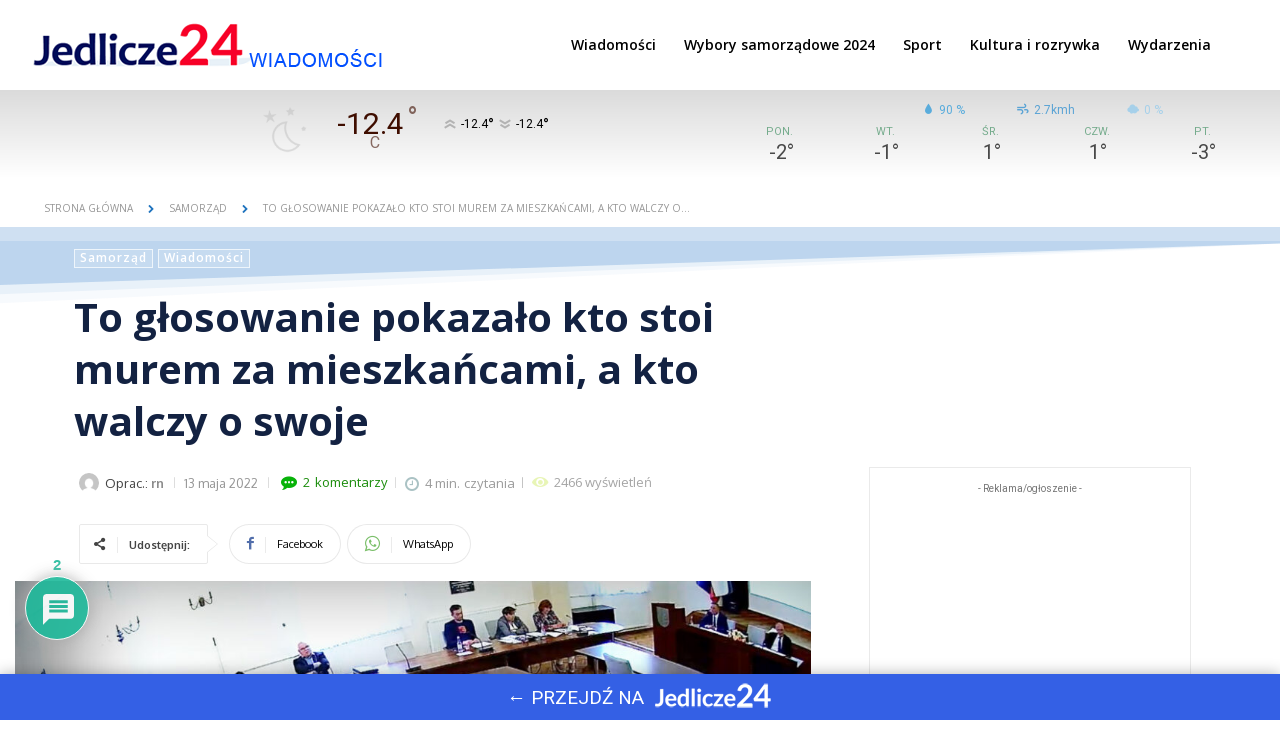

--- FILE ---
content_type: text/html; charset=UTF-8
request_url: https://jedlicze24.pl/wp-admin/admin-ajax.php
body_size: 44
content:
{"cal_def":{"ux_val":false,"hide_end_time":false,"ft_event_priority":false,"eventcard_open":false,"show_schema":true,"show_jsonld":true,"color":"#1e5a8f","eventtop_fields":null,"single_addon":true,"user_loggedin":false,"start_of_week":"1","hide_arrows":false,"wp_date_format":"D MMMM YYYY","wp_time_format":"HH:mm","utc_offset":1,"google_maps_load":null,"wv_range_format":["MMMM D","MMMM D, YYYY"]},"temp":[],"dms":{"d":["niedziela","poniedzia\u0142ek","wtorek","\u015broda","czwartek","pi\u0105tek","sobota"],"d3":["nd","pon","wt","\u015br","czw","pt","sob"],"d1":["n","p","w","s","c","p","s"],"m":{"1":"stycze\u0144","2":"luty","3":"marzec","4":"kwiecie\u0144","5":"maj","6":"czerwiec","7":"lipiec","8":"sierpie\u0144","9":"wrzesie\u0144","10":"pa\u017adziernik","11":"listopad","12":"grudzie\u0144"},"m3":{"1":"sty","2":"lut","3":"mar","4":"kwi","5":"maj","6":"cze","7":"lip","8":"sie","9":"wrz","10":"pa\u017a","11":"lis","12":"gru"}},"cals":[],"txt":{"no_events":"brak wydarze\u0144","all_day":"Ca\u0142odniowe","event_completed":"Event Completed"},"terms":[]}

--- FILE ---
content_type: text/html; charset=utf-8
request_url: https://www.google.com/recaptcha/api2/aframe
body_size: 268
content:
<!DOCTYPE HTML><html><head><meta http-equiv="content-type" content="text/html; charset=UTF-8"></head><body><script nonce="4VvtNBqM4-A8P8aI_OeJXw">/** Anti-fraud and anti-abuse applications only. See google.com/recaptcha */ try{var clients={'sodar':'https://pagead2.googlesyndication.com/pagead/sodar?'};window.addEventListener("message",function(a){try{if(a.source===window.parent){var b=JSON.parse(a.data);var c=clients[b['id']];if(c){var d=document.createElement('img');d.src=c+b['params']+'&rc='+(localStorage.getItem("rc::a")?sessionStorage.getItem("rc::b"):"");window.document.body.appendChild(d);sessionStorage.setItem("rc::e",parseInt(sessionStorage.getItem("rc::e")||0)+1);localStorage.setItem("rc::h",'1768803674289');}}}catch(b){}});window.parent.postMessage("_grecaptcha_ready", "*");}catch(b){}</script></body></html>

--- FILE ---
content_type: text/css
request_url: https://jedlicze24.pl/wp-content/plugins/eventon-event-photos/assets/EP_styles.css?ver=6.9
body_size: 497
content:
/**
 * 	EventON Photos addon
 * 	@version 1.0
*/


/* old */
.evo_metarow_photo .evoep_image_collection{padding-top: 10px;}
.evo_metarow_photo .evoep_image_collection span{
	display: inline-block;
	border-radius: 5px;
	margin-right: 10px;
	margin-bottom: 10px;
}
.evo_metarow_photo .evo-gallery a img{
	width: 100px;
	height: auto;
	border:#fff 2px solid;
	border-radius: 5px;
	cursor: pointer;
}
.evo_metarow_photo .evo-gallery a.thumb50 img{width: 50px;}
.evo_metarow_photo .evo-gallery a.thumb150 img{width: 150px;}
.evo_metarow_photo .evo-gallery a.thumb75 img{width: 75px;}
.evo_metarow_photo .evo-gallery a img:hover{
	opacity: 0.7;
}
.evo_metarow_photo .evo-gallery {width: 100%;height: auto;}
.evo_metarow_photo .evo-gallery a {
    -webkit-tap-highlight-color: rgba(0,0,0,0);
    -webkit-touch-callout: none;
    display: inline-block;
    margin: 6px 0px 6px 6px;
    line-height: 0;
}
.evo-gallery a:first-of-type {	margin-right: 0px;}
.evo-gallery-existing {
  width: 100%;
  height: auto;
  float: left;
}
.evo-gallery-existing a {
    -webkit-tap-highlight-color: rgba(0,0,0,0);
    -webkit-touch-callout: none;
    display: block;
    float: left;
    margin: 6px 0px 6px 6px;
    width: 100px;
    line-height: 0;
}

.evo-gallery-existing a:first-of-type {	margin-right: 0px;}
a.eventon-gallery__img--main {
  width: auto;
  height: auto;
}
button.pswp__button.pswp__button--share {   display: none;}
.evo-gallery figure {  display: none;}
.evo-gallery-existing figure {  display: none;}

.evo-gallery__title {
  line-height: 14px;
  font-size: 14px;
  opacity: 0.8;
  margin-top: 5px;
  width: 100%;
  float: left;
}
.share-buttons h2 {
  text-align: center;
  border: 0;  
}
.share-buttons {
  text-align: center;
  position: relative;
  margin: 0 0 24px;
}
.share-buttons a {
  -moz-border-radius: 2px;
  border-radius: 2px;
  display: inline-block;
  padding: 10px 20px;
  margin: 10px;
  color: #FFF;
  text-decoration: none;
  background: #5AAF63;
  font-size: 16px;
  line-height: 22px;
  cursor: pointer;
}
.share-buttons a:hover { opacity: 0.7;}
#tweet {  background: #0096c4;}
#like {  background: #3b5998;}
#gplus {  background: #d34836;}

/* mobile or smaller view */
@media (max-width: 600px){}

/*Added styles to override z-index for event photos gallery */
.pswp {   z-index: 990000 !important;}
.pswp__ui--idle .pswp__top-bar { opacity: 1 !important;}

--- FILE ---
content_type: application/x-javascript
request_url: https://jedlicze24.pl/wp-content/plugins/eventon-event-slider/assets/evosl_script.js?ver=2.0.2
body_size: 2302
content:
/**
 * Javascript: Slider for eventon
 * @version  2.0
 */
jQuery(document).ready(function($){
	
// INIT
	  sliderfy_events();

// window resize
	$( window ).resize(function() {
		sliderfy_events();
	});

// EVO Slider code
	function sliderfy_events(){
		$('body').find('.evoslider').each(function(){
			var CAL = $(this);
			var SC = CAL.evo_shortcode_data();
			//console.log( SC);

			var OUTTER = CAL.find('.evo_slider_slide_out');
			var slides = CAL.find('.eventon_list_event').length;
			var EL = CAL.find('.eventon_events_list');
			
			var slider_move_distance = 0;
			var all_slides_w = 0;
			var slider_h = 0;

			// slides visible 
				slides_visible = ('slides_visible' in SC)? SC.slides_visible: 1;
			
			// slider controls		
				if( SC.control_style == 'tb'|| SC.control_style == 'lr'|| SC.control_style == 'lrc'){
					if(CAL.find('.evoslider_dots').length == 0){
						html = "<span class='evoslider_nav nav prev'><i class='fa fa-angle-left'></i></span>";
						CAL.find('.evo_slider_outter').prepend(html);
						html = "<span class='evoslider_nav nav next'><i class='fa fa-angle-right'></i></span>";
						CAL.find('.evo_slider_outter').append(html);
						CAL.find('.evosl_footer').append( "<span class='evoslider_dots'></span>" );
					}
				}else{
					html = "<span class='evoslider_nav nav prev'><i class='fa fa-angle-left'></i></span>";
					html += "<span class='evoslider_dots'></span>";
					html += "<span class='evoslider_nav nav next'><i class='fa fa-angle-right'></i></span>";
					CAL.find('.evosl_footer').html( html );
				}

			slider_w = OUTTER.width();

			// colorize events
				EL.find('.eventon_list_event').each(function(){
					var el = $(this);

					var c = el.data('colr');
					el.css('background-color', c);					
					if(!el.parent().hasClass('slide')) el.wrap('<div class="slide"></div>');
					if(!_hex_is_light( c )) el.addClass('sldark');
				});

			// slide width setting
				// all verticals
				if( SC.slider_type == 'vertical'){
					EL.fadeIn().data('slideindex',0);

					CAL.find('.evo_slider_slide_out').height(0);

					for (var i = 0; i < slides_visible; i++) {
						slider_h += CAL.find('.slide').eq( i ).height();
					}		

					CAL.find('.evo_slider_slide_out').height( slider_h );
				
				// all horizontals
				}else{
					one_slide_w = 0;
					slider_move_distance = slider_w;

					// slides visible
					if( SC.slider_type == 'micro'){
						slv = parseInt( slider_w/ 120);
						slides_visible = SC.slides_visible = slv;
					}else if( SC.slider_type == 'mini'){
						slv = parseInt( slider_w/ 200);
						slides_visible = SC.slides_visible = slv;
					}else if( SC.slider_type == 'multi'){
						if( slider_w < 400)	slides_visible = SC.slides_visible = 1;
						if( slider_w > 401 && slider_w < 600)	slides_visible = SC.slides_visible = 2;
						if( slider_w > 601 && slider_w < 800)	slides_visible = SC.slides_visible = 3;
						if( slider_w > 801 ) slides_visible = SC.slides_visible = 4;
					}

					var cur_slide_index = parseInt(EL.data('slideindex'));
					if( cur_slide_index === undefined || !cur_slide_index ) cur_slide_index = 0;
					
					one_slide_w = (slider_w/ slides_visible);
					slider_move_distance = one_slide_w;		

					all_slides_w = slides * one_slide_w;


					EL.width( all_slides_w ).fadeIn().data('slideindex', cur_slide_index);
					CAL.find('.slide').width( one_slide_w);

					// focus slider into the correct slide index
					go_to_slide_index( cur_slide_index , CAL, true);
				}		

			// slider control dots 
				var dots_html = '';
				if( SC.slide_nav_dots == 'yes'){

					dot_max = slides - slides_visible +1;
					for(var dc = 0; dc< dot_max; dc++){
						dots_html += "<span class='evosl_dot "+ (dc == cur_slide_index? 'f':'') +"' data-index='"+ dc+"'><em></em></span>";
					}	

					CAL.find('.evoslider_dots').html( dots_html);		
				}

			// set slider data for interaction
				EL.data({
					'slider_move_distance': slider_move_distance,
					'all_slides_w': all_slides_w,
					'slides_visible': slides_visible
				});

			// hide slider controls
				if( SC.slide_hide_control == 'yes')	CAL.find('.evosl_footer').hide();
			
		});
	}

// slider works
	$.fn.slider_work = function (options) {
		var slide = {},
		interval = null,
		$el = this;
		slide.$el = this;
		var SC = $el.evo_shortcode_data();
		var EL = $el.find('.eventon_events_list');
		var all_slides = $el.find('.eventon_list_event').length;

		slide = {
			iv: SC.slider_pause,
			running: false,
			init: function(){
				if( SC.slide_auto == 'yes'){
					slide.auto();

					// pause on hover
					if( SC.slide_pause_hover == 'yes'){
						$el.on('mouseover','.evo_slider_slide_out', function(){
							slide.pause();
						}).on('mouseout',function(){
							slide.auto();
						});	
					}				
				}
			},
			auto: function (){
				clearInterval( interval );

				if( SC.slide_auto == 'yes'){ // if auto slide enabled via shortcode
					interval = setInterval(function(){
						slide.gotoNextSlides();
					}, this.iv );
				}
			},
			resetInterval: function(){
				slide.auto();
			},
			pause: function(){
				clearInterval(interval);
			},
			gotoNextSlides: function(){
				var cur_slide_index = parseInt(EL.data('slideindex'));
				var slides_visible = parseInt(EL.data('slides_visible'));

				new_slide_index = (cur_slide_index == (all_slides- slides_visible) ) ? 0: cur_slide_index + 1;
				if( new_slide_index<0) new_slide_index = 0;
				go_to_slide_index(new_slide_index, $el);
				slide.resetInterval();
			},
			interaction: function(){
				// click on nav arrows
				$el.on('swiperight','.evo_slider_outter', function(){
					slide.changeSlide( 'prev');
				});
				$el.on('swipeleft','.evo_slider_outter', function(){
					slide.changeSlide( 'next');
				});

				$el.on('click','.evoslider_nav',function(){
					var direction = $(this).hasClass('next')? 'next':'prev';
					slide.changeSlide( direction);
				});

				// click on control dots
				$el.on('click','.evosl_dot', function(){
					go_to_slide_index( $(this).data('index') , $el);
				});
			},
			changeSlide: function(direction){
				var new_slide_index = 0;
					
				var cur_slide_index = parseInt(EL.data('slideindex'));
				var slides_visible = parseInt(EL.data('slides_visible'));

				if(direction == 'next'){
					new_slide_index = (cur_slide_index == (all_slides- slides_visible) ) ? 0: cur_slide_index + 1;
				}else{ //previous
					new_slide_index = (cur_slide_index == 0)? 
						all_slides - slides_visible : 
						cur_slide_index - 1;
				}

				if( new_slide_index<0) new_slide_index = 0;
				go_to_slide_index(new_slide_index, $el);
				
				slide.resetInterval();
			}
		};

		slide.init();
		slide.interaction();
	};
	
	$('body').find('.evoslider').each(function(){
		$(this).slider_work();
	});

// slider control interaction
	// hover over micro slides
		$('.ajde_evcal_calendar.microSlider').on('mouseover','.eventon_list_event', function(){
			O = $(this);
			OUT = O.closest('.evo_slider_outter');
			title = O.find('.evcal_event_title').html();

			p = O.position();

			OUT.append('<span class="evo_bub_box" style="">'+ title +"</span>");
			B = OUT.find('.evo_bub_box');

			l = p.left;
			t = p.top- B.height() -30;

			// adjust bubble to left if event on right edge
			LM = OUT.width();
			tl = p.left + B.width() + O.width();
			if(   tl > LM){
				l = l - B.width() +O.width()-20;
			}

			B.css({'top':t, 'left':l});

			OUT.find('.evo_bub_box').addClass('show');
		}).on('mouseout',function(){
			B = $(this).find('.evo_bub_box').remove();
		});

// go into a focused slide
	function go_to_slide_index(new_slide_index, CAL, instant = false){
		var slider = CAL.find('.evo_slider_slide_out');
		var SC = CAL.evo_shortcode_data();
		var EL = CAL.find('.eventon_events_list');
		var new_marl = new_mart = 0;

		var all_slides = CAL.find('.slide').length;
		var cur_slide_index = parseInt(EL.data('slideindex'));
		var slides_visible = parseInt(EL.data('slides_visible'));

		var cur_mart = parseFloat(EL.css('margin-top') );
		var cur_slider_height = slider.height();


		// vertical
		if( SC.slider_type == 'vertical' ){
			new_slider_h = 0;
			for (var i = new_slide_index; i < (new_slide_index + slides_visible); i++) {
				new_slider_h += CAL.find('.slide').eq( i ).height();
			}

			for (var i = 0; i < (new_slide_index ); i++) {
				new_mart += CAL.find('.slide').eq( i ).height();
			}
			new_mart = -1*new_mart;						
			slider.animate({height: new_slider_h });
		// horizontal
		}else{
			var slider_move_distance = EL.data('slider_move_distance');
			var cur_marl = parseFloat(EL.css('margin-left'));

			for (var i = 0; i < (new_slide_index ); i++) {
				new_marl += CAL.find('.slide').eq( i )[0].getBoundingClientRect().width;
			}

			new_marl = -1*new_marl;

			// end validation
			if( (new_marl -  slider.width())*-1 >  ( EL.width() )){
				new_marl = 0; new_slide_index = 0;
			} 
		}

		// set dot focus
		CAL.find('.evosl_footer .evosl_dot').removeClass('f');
		CAL.find('.evosl_footer .evosl_dot').eq( new_slide_index ).addClass('f');

		EL.data('slideindex', new_slide_index);
		if( instant){
			EL.css({
				marginLeft: new_marl,
				marginTop: new_mart,
			});
		}else{
			EL.animate({
				marginLeft: new_marl,
				marginTop: new_mart,
			}, parseInt(SC.slider_speed) , 'easeOutCirc');
		}
		
	}

// whether an event color is lighter or dark
	function _hex_is_light(color) {
		if( color === undefined ) return false;
	    const hex = color.replace('#', '');
	    const c_r = parseInt(hex.substr(0, 2), 16);
	    const c_g = parseInt(hex.substr(2, 2), 16);
	    const c_b = parseInt(hex.substr(4, 2), 16);
	    const brightness = ((c_r * 299) + (c_g * 587) + (c_b * 114)) / 1000;
	    return brightness > 220;
	}

});